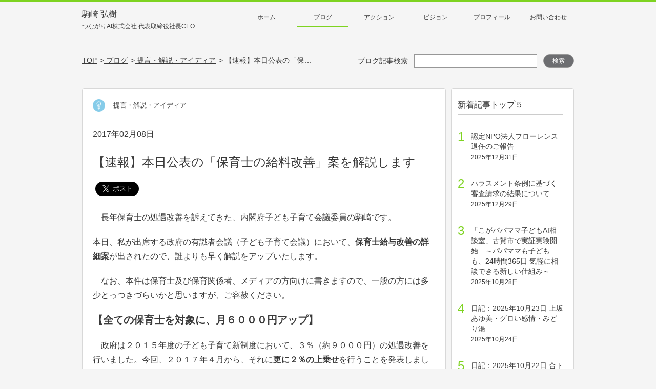

--- FILE ---
content_type: text/html; charset=UTF-8
request_url: https://www.komazaki.net/activity/2017/02/004899/
body_size: 15920
content:
<!DOCTYPE HTML>
<html lang="ja" prefix="og: http://ogp.me/ns#"><head>
	<meta charset="UTF-8">
	<title>【速報】本日公表の「保育士の給料改善」案を解説します | 親子の課題を解決する社会起業家│駒崎弘樹公式サイト</title>
	<meta name="viewport" content="width=device-width,initial-scale=1">
    <meta http-equiv="X-UA-Compatible" content="IE=edge">
    <script type="text/javascript" src="https://www.komazaki.net/wp-content/themes/komazaki/assets/vendors/ua-parser/ua-parser.min.js"></script>
	<script defer src="https://use.fontawesome.com/releases/v5.0.6/js/all.js"></script>
	<script type="text/javascript">
	var uaparser = new UAParser();
    var playTopVideo = true,
        contentWidth = 1040;
    var ua = uaparser.getResult();
    if(ua.os.name == "iOS" && parseInt(ua.os.version.split(".")[0]) < 10){
        playTopVideo = false;
    }else if(ua.os.name == "Android" && parseInt(ua.os.version.split(".")[0]) < 5){
        playTopVideo = false;
    }else if((ua.os.name == "Android" || ua.os.name == "iOS") && (ua.browser.name.lastIndexOf('Chrome', 0) === 0)){
        if(ua.browser.version.split(".")[0] < 53){
            playTopVideo = false;
        }
    }
    var isTablet = (ua.device.type == "tablet") ? true : false;
    function updateViewport(){
        var viewportContent;
        if(!isTablet){
            return
        }
        var w = window.outerWidth;
        if(w < contentWidth){
            viewportContent = "width="+contentWidth;
        }else{
            viewportContent = "width=device-width,initial-scale=1";
        }
        document.querySelector("meta[name='viewport']").setAttribute("content", viewportContent);
    }
    if(isTablet){
        //イベントハンドラ登録
        window.addEventListener("resize", updateViewport, false);
        window.addEventListener("orientationchange", updateViewport, false);
        //初回イベント強制発動
        var ev = document.createEvent("UIEvent");
        ev.initEvent("resize", true, true)
        window.dispatchEvent(ev);
    }

    </script>
    <!-- Google Tag Manager -->
    <!-- UA -->
    <script>(function(w,d,s,l,i){w[l]=w[l]||[];w[l].push({'gtm.start':
    new Date().getTime(),event:'gtm.js'});var f=d.getElementsByTagName(s)[0],
    j=d.createElement(s),dl=l!='dataLayer'?'&l='+l:'';j.async=true;j.src=
    'https://www.googletagmanager.com/gtm.js?id='+i+dl;f.parentNode.insertBefore(j,f);
    })(window,document,'script','dataLayer','GTM-PBFKPV');</script>

    <script>(function(w,d,s,l,i){w[l]=w[l]||[];w[l].push({'gtm.start':
    new Date().getTime(),event:'gtm.js'});var f=d.getElementsByTagName(s)[0],
    j=d.createElement(s),dl=l!='dataLayer'?'&l='+l:'';j.async=true;j.src=
    'https://www.googletagmanager.com/gtm.js?id='+i+dl;f.parentNode.insertBefore(j,f);
    })(window,document,'script','dataLayer','GTM-WVZLD5V');</script>
    <!-- End Google Tag Manager -->

    <link rel="apple-touch-icon" sizes="57x57" href="https://www.komazaki.net/wp-content/themes/komazaki/assets/favico/apple-icon-57x57.png">
    <link rel="apple-touch-icon" sizes="60x60" href="https://www.komazaki.net/wp-content/themes/komazaki/assets/favico/apple-icon-60x60.png">
    <link rel="apple-touch-icon" sizes="72x72" href="https://www.komazaki.net/wp-content/themes/komazaki/assets/favico/apple-icon-72x72.png">
    <link rel="apple-touch-icon" sizes="76x76" href="https://www.komazaki.net/wp-content/themes/komazaki/assets/favico/apple-icon-76x76.png">
    <link rel="apple-touch-icon" sizes="114x114" href="https://www.komazaki.net/wp-content/themes/komazaki/assets/favico/apple-icon-114x114.png">
    <link rel="apple-touch-icon" sizes="120x120" href="https://www.komazaki.net/wp-content/themes/komazaki/assets/favico/apple-icon-120x120.png">
    <link rel="apple-touch-icon" sizes="144x144" href="https://www.komazaki.net/wp-content/themes/komazaki/assets/favico/apple-icon-144x144.png">
    <link rel="apple-touch-icon" sizes="152x152" href="https://www.komazaki.net/wp-content/themes/komazaki/assets/favico/apple-icon-152x152.png">
    <link rel="apple-touch-icon" sizes="180x180" href="https://www.komazaki.net/wp-content/themes/komazaki/assets/favico/apple-icon-180x180.png">
    <link rel="icon" type="image/png" sizes="192x192"  href="https://www.komazaki.net/wp-content/themes/komazaki/assets/favico/android-icon-192x192.png">
    <link rel="icon" type="image/png" sizes="32x32" href="https://www.komazaki.net/wp-content/themes/komazaki/assets/favico/favicon-32x32.png">
    <link rel="icon" type="image/png" sizes="96x96" href="https://www.komazaki.net/wp-content/themes/komazaki/assets/favico/favicon-96x96.png">
    <link rel="icon" type="image/png" sizes="16x16" href="https://www.komazaki.net/wp-content/themes/komazaki/assets/favico/favicon-16x16.png">
    <meta name="msapplication-TileColor" content="#ffffff">
    <meta name="msapplication-TileImage" content="https://www.komazaki.net/wp-content/themes/komazaki/assets/favico/ms-icon-144x144.png">
    <meta name="theme-color" content="#ffffff">
<meta name='robots' content='max-image-preview:large' />
	<style>img:is([sizes="auto" i], [sizes^="auto," i]) { contain-intrinsic-size: 3000px 1500px }</style>
	<meta name="keywords" content="" />
<meta name="description" content="　長年保育士の処遇改善を訴えてきた、内閣府子ども子育て会議委員の駒崎です。 本日、私が出席する政府の有識者会議（子ども子育て会議）において、保育士給与改善の詳細案が出されたので、誰よりも早く解説をアップいたします。 　な [&hellip;]" />
<meta name="robots" content="index" />
<meta property="og:title" content="【速報】本日公表の「保育士の給料改善」案を解説します" />
<meta property="og:type" content="article" />
<meta property="og:description" content="　長年保育士の処遇改善を訴えてきた、内閣府子ども子育て会議委員の駒崎です。 本日、私が出席する政府の有識者会議（子ども子育て会議）において、保育士給与改善の詳細案が出されたので、誰よりも早く解説をアップいたします。 　な [&amp;hellip;]" />
<meta property="og:url" content="https://www.komazaki.net/activity/2017/02/004899/" />
<meta property="og:image" content="https://komazaki-exmedia.s3-ap-northeast-1.amazonaws.com/activity/assets_c/2017/02/%E3%82%B9%E3%82%AF%E3%83%AA%E3%83%BC%E3%83%B3%E3%82%B7%E3%83%A7%E3%83%83%E3%83%88%202017-02-08%2014.57.56-thumb-600xauto-2229.png" />
<meta property="og:locale" content="ja_JP" />
<meta property="og:site_name" content="親子の課題を解決する社会起業家│駒崎弘樹公式サイト" />
<link href="https://plus.google.com/" rel="publisher" />
<script type="text/javascript">
/* <![CDATA[ */
window._wpemojiSettings = {"baseUrl":"https:\/\/s.w.org\/images\/core\/emoji\/16.0.1\/72x72\/","ext":".png","svgUrl":"https:\/\/s.w.org\/images\/core\/emoji\/16.0.1\/svg\/","svgExt":".svg","source":{"concatemoji":"https:\/\/www.komazaki.net\/wp-includes\/js\/wp-emoji-release.min.js?ver=6.8.3"}};
/*! This file is auto-generated */
!function(s,n){var o,i,e;function c(e){try{var t={supportTests:e,timestamp:(new Date).valueOf()};sessionStorage.setItem(o,JSON.stringify(t))}catch(e){}}function p(e,t,n){e.clearRect(0,0,e.canvas.width,e.canvas.height),e.fillText(t,0,0);var t=new Uint32Array(e.getImageData(0,0,e.canvas.width,e.canvas.height).data),a=(e.clearRect(0,0,e.canvas.width,e.canvas.height),e.fillText(n,0,0),new Uint32Array(e.getImageData(0,0,e.canvas.width,e.canvas.height).data));return t.every(function(e,t){return e===a[t]})}function u(e,t){e.clearRect(0,0,e.canvas.width,e.canvas.height),e.fillText(t,0,0);for(var n=e.getImageData(16,16,1,1),a=0;a<n.data.length;a++)if(0!==n.data[a])return!1;return!0}function f(e,t,n,a){switch(t){case"flag":return n(e,"\ud83c\udff3\ufe0f\u200d\u26a7\ufe0f","\ud83c\udff3\ufe0f\u200b\u26a7\ufe0f")?!1:!n(e,"\ud83c\udde8\ud83c\uddf6","\ud83c\udde8\u200b\ud83c\uddf6")&&!n(e,"\ud83c\udff4\udb40\udc67\udb40\udc62\udb40\udc65\udb40\udc6e\udb40\udc67\udb40\udc7f","\ud83c\udff4\u200b\udb40\udc67\u200b\udb40\udc62\u200b\udb40\udc65\u200b\udb40\udc6e\u200b\udb40\udc67\u200b\udb40\udc7f");case"emoji":return!a(e,"\ud83e\udedf")}return!1}function g(e,t,n,a){var r="undefined"!=typeof WorkerGlobalScope&&self instanceof WorkerGlobalScope?new OffscreenCanvas(300,150):s.createElement("canvas"),o=r.getContext("2d",{willReadFrequently:!0}),i=(o.textBaseline="top",o.font="600 32px Arial",{});return e.forEach(function(e){i[e]=t(o,e,n,a)}),i}function t(e){var t=s.createElement("script");t.src=e,t.defer=!0,s.head.appendChild(t)}"undefined"!=typeof Promise&&(o="wpEmojiSettingsSupports",i=["flag","emoji"],n.supports={everything:!0,everythingExceptFlag:!0},e=new Promise(function(e){s.addEventListener("DOMContentLoaded",e,{once:!0})}),new Promise(function(t){var n=function(){try{var e=JSON.parse(sessionStorage.getItem(o));if("object"==typeof e&&"number"==typeof e.timestamp&&(new Date).valueOf()<e.timestamp+604800&&"object"==typeof e.supportTests)return e.supportTests}catch(e){}return null}();if(!n){if("undefined"!=typeof Worker&&"undefined"!=typeof OffscreenCanvas&&"undefined"!=typeof URL&&URL.createObjectURL&&"undefined"!=typeof Blob)try{var e="postMessage("+g.toString()+"("+[JSON.stringify(i),f.toString(),p.toString(),u.toString()].join(",")+"));",a=new Blob([e],{type:"text/javascript"}),r=new Worker(URL.createObjectURL(a),{name:"wpTestEmojiSupports"});return void(r.onmessage=function(e){c(n=e.data),r.terminate(),t(n)})}catch(e){}c(n=g(i,f,p,u))}t(n)}).then(function(e){for(var t in e)n.supports[t]=e[t],n.supports.everything=n.supports.everything&&n.supports[t],"flag"!==t&&(n.supports.everythingExceptFlag=n.supports.everythingExceptFlag&&n.supports[t]);n.supports.everythingExceptFlag=n.supports.everythingExceptFlag&&!n.supports.flag,n.DOMReady=!1,n.readyCallback=function(){n.DOMReady=!0}}).then(function(){return e}).then(function(){var e;n.supports.everything||(n.readyCallback(),(e=n.source||{}).concatemoji?t(e.concatemoji):e.wpemoji&&e.twemoji&&(t(e.twemoji),t(e.wpemoji)))}))}((window,document),window._wpemojiSettings);
/* ]]> */
</script>
<style id='wp-emoji-styles-inline-css' type='text/css'>

	img.wp-smiley, img.emoji {
		display: inline !important;
		border: none !important;
		box-shadow: none !important;
		height: 1em !important;
		width: 1em !important;
		margin: 0 0.07em !important;
		vertical-align: -0.1em !important;
		background: none !important;
		padding: 0 !important;
	}
</style>
<link rel='stylesheet' id='wp-block-library-css' href='https://www.komazaki.net/wp-includes/css/dist/block-library/style.min.css?ver=6.8.3' type='text/css' media='all' />
<style id='classic-theme-styles-inline-css' type='text/css'>
/*! This file is auto-generated */
.wp-block-button__link{color:#fff;background-color:#32373c;border-radius:9999px;box-shadow:none;text-decoration:none;padding:calc(.667em + 2px) calc(1.333em + 2px);font-size:1.125em}.wp-block-file__button{background:#32373c;color:#fff;text-decoration:none}
</style>
<style id='global-styles-inline-css' type='text/css'>
:root{--wp--preset--aspect-ratio--square: 1;--wp--preset--aspect-ratio--4-3: 4/3;--wp--preset--aspect-ratio--3-4: 3/4;--wp--preset--aspect-ratio--3-2: 3/2;--wp--preset--aspect-ratio--2-3: 2/3;--wp--preset--aspect-ratio--16-9: 16/9;--wp--preset--aspect-ratio--9-16: 9/16;--wp--preset--color--black: #000000;--wp--preset--color--cyan-bluish-gray: #abb8c3;--wp--preset--color--white: #ffffff;--wp--preset--color--pale-pink: #f78da7;--wp--preset--color--vivid-red: #cf2e2e;--wp--preset--color--luminous-vivid-orange: #ff6900;--wp--preset--color--luminous-vivid-amber: #fcb900;--wp--preset--color--light-green-cyan: #7bdcb5;--wp--preset--color--vivid-green-cyan: #00d084;--wp--preset--color--pale-cyan-blue: #8ed1fc;--wp--preset--color--vivid-cyan-blue: #0693e3;--wp--preset--color--vivid-purple: #9b51e0;--wp--preset--gradient--vivid-cyan-blue-to-vivid-purple: linear-gradient(135deg,rgba(6,147,227,1) 0%,rgb(155,81,224) 100%);--wp--preset--gradient--light-green-cyan-to-vivid-green-cyan: linear-gradient(135deg,rgb(122,220,180) 0%,rgb(0,208,130) 100%);--wp--preset--gradient--luminous-vivid-amber-to-luminous-vivid-orange: linear-gradient(135deg,rgba(252,185,0,1) 0%,rgba(255,105,0,1) 100%);--wp--preset--gradient--luminous-vivid-orange-to-vivid-red: linear-gradient(135deg,rgba(255,105,0,1) 0%,rgb(207,46,46) 100%);--wp--preset--gradient--very-light-gray-to-cyan-bluish-gray: linear-gradient(135deg,rgb(238,238,238) 0%,rgb(169,184,195) 100%);--wp--preset--gradient--cool-to-warm-spectrum: linear-gradient(135deg,rgb(74,234,220) 0%,rgb(151,120,209) 20%,rgb(207,42,186) 40%,rgb(238,44,130) 60%,rgb(251,105,98) 80%,rgb(254,248,76) 100%);--wp--preset--gradient--blush-light-purple: linear-gradient(135deg,rgb(255,206,236) 0%,rgb(152,150,240) 100%);--wp--preset--gradient--blush-bordeaux: linear-gradient(135deg,rgb(254,205,165) 0%,rgb(254,45,45) 50%,rgb(107,0,62) 100%);--wp--preset--gradient--luminous-dusk: linear-gradient(135deg,rgb(255,203,112) 0%,rgb(199,81,192) 50%,rgb(65,88,208) 100%);--wp--preset--gradient--pale-ocean: linear-gradient(135deg,rgb(255,245,203) 0%,rgb(182,227,212) 50%,rgb(51,167,181) 100%);--wp--preset--gradient--electric-grass: linear-gradient(135deg,rgb(202,248,128) 0%,rgb(113,206,126) 100%);--wp--preset--gradient--midnight: linear-gradient(135deg,rgb(2,3,129) 0%,rgb(40,116,252) 100%);--wp--preset--font-size--small: 13px;--wp--preset--font-size--medium: 20px;--wp--preset--font-size--large: 36px;--wp--preset--font-size--x-large: 42px;--wp--preset--spacing--20: 0.44rem;--wp--preset--spacing--30: 0.67rem;--wp--preset--spacing--40: 1rem;--wp--preset--spacing--50: 1.5rem;--wp--preset--spacing--60: 2.25rem;--wp--preset--spacing--70: 3.38rem;--wp--preset--spacing--80: 5.06rem;--wp--preset--shadow--natural: 6px 6px 9px rgba(0, 0, 0, 0.2);--wp--preset--shadow--deep: 12px 12px 50px rgba(0, 0, 0, 0.4);--wp--preset--shadow--sharp: 6px 6px 0px rgba(0, 0, 0, 0.2);--wp--preset--shadow--outlined: 6px 6px 0px -3px rgba(255, 255, 255, 1), 6px 6px rgba(0, 0, 0, 1);--wp--preset--shadow--crisp: 6px 6px 0px rgba(0, 0, 0, 1);}:where(.is-layout-flex){gap: 0.5em;}:where(.is-layout-grid){gap: 0.5em;}body .is-layout-flex{display: flex;}.is-layout-flex{flex-wrap: wrap;align-items: center;}.is-layout-flex > :is(*, div){margin: 0;}body .is-layout-grid{display: grid;}.is-layout-grid > :is(*, div){margin: 0;}:where(.wp-block-columns.is-layout-flex){gap: 2em;}:where(.wp-block-columns.is-layout-grid){gap: 2em;}:where(.wp-block-post-template.is-layout-flex){gap: 1.25em;}:where(.wp-block-post-template.is-layout-grid){gap: 1.25em;}.has-black-color{color: var(--wp--preset--color--black) !important;}.has-cyan-bluish-gray-color{color: var(--wp--preset--color--cyan-bluish-gray) !important;}.has-white-color{color: var(--wp--preset--color--white) !important;}.has-pale-pink-color{color: var(--wp--preset--color--pale-pink) !important;}.has-vivid-red-color{color: var(--wp--preset--color--vivid-red) !important;}.has-luminous-vivid-orange-color{color: var(--wp--preset--color--luminous-vivid-orange) !important;}.has-luminous-vivid-amber-color{color: var(--wp--preset--color--luminous-vivid-amber) !important;}.has-light-green-cyan-color{color: var(--wp--preset--color--light-green-cyan) !important;}.has-vivid-green-cyan-color{color: var(--wp--preset--color--vivid-green-cyan) !important;}.has-pale-cyan-blue-color{color: var(--wp--preset--color--pale-cyan-blue) !important;}.has-vivid-cyan-blue-color{color: var(--wp--preset--color--vivid-cyan-blue) !important;}.has-vivid-purple-color{color: var(--wp--preset--color--vivid-purple) !important;}.has-black-background-color{background-color: var(--wp--preset--color--black) !important;}.has-cyan-bluish-gray-background-color{background-color: var(--wp--preset--color--cyan-bluish-gray) !important;}.has-white-background-color{background-color: var(--wp--preset--color--white) !important;}.has-pale-pink-background-color{background-color: var(--wp--preset--color--pale-pink) !important;}.has-vivid-red-background-color{background-color: var(--wp--preset--color--vivid-red) !important;}.has-luminous-vivid-orange-background-color{background-color: var(--wp--preset--color--luminous-vivid-orange) !important;}.has-luminous-vivid-amber-background-color{background-color: var(--wp--preset--color--luminous-vivid-amber) !important;}.has-light-green-cyan-background-color{background-color: var(--wp--preset--color--light-green-cyan) !important;}.has-vivid-green-cyan-background-color{background-color: var(--wp--preset--color--vivid-green-cyan) !important;}.has-pale-cyan-blue-background-color{background-color: var(--wp--preset--color--pale-cyan-blue) !important;}.has-vivid-cyan-blue-background-color{background-color: var(--wp--preset--color--vivid-cyan-blue) !important;}.has-vivid-purple-background-color{background-color: var(--wp--preset--color--vivid-purple) !important;}.has-black-border-color{border-color: var(--wp--preset--color--black) !important;}.has-cyan-bluish-gray-border-color{border-color: var(--wp--preset--color--cyan-bluish-gray) !important;}.has-white-border-color{border-color: var(--wp--preset--color--white) !important;}.has-pale-pink-border-color{border-color: var(--wp--preset--color--pale-pink) !important;}.has-vivid-red-border-color{border-color: var(--wp--preset--color--vivid-red) !important;}.has-luminous-vivid-orange-border-color{border-color: var(--wp--preset--color--luminous-vivid-orange) !important;}.has-luminous-vivid-amber-border-color{border-color: var(--wp--preset--color--luminous-vivid-amber) !important;}.has-light-green-cyan-border-color{border-color: var(--wp--preset--color--light-green-cyan) !important;}.has-vivid-green-cyan-border-color{border-color: var(--wp--preset--color--vivid-green-cyan) !important;}.has-pale-cyan-blue-border-color{border-color: var(--wp--preset--color--pale-cyan-blue) !important;}.has-vivid-cyan-blue-border-color{border-color: var(--wp--preset--color--vivid-cyan-blue) !important;}.has-vivid-purple-border-color{border-color: var(--wp--preset--color--vivid-purple) !important;}.has-vivid-cyan-blue-to-vivid-purple-gradient-background{background: var(--wp--preset--gradient--vivid-cyan-blue-to-vivid-purple) !important;}.has-light-green-cyan-to-vivid-green-cyan-gradient-background{background: var(--wp--preset--gradient--light-green-cyan-to-vivid-green-cyan) !important;}.has-luminous-vivid-amber-to-luminous-vivid-orange-gradient-background{background: var(--wp--preset--gradient--luminous-vivid-amber-to-luminous-vivid-orange) !important;}.has-luminous-vivid-orange-to-vivid-red-gradient-background{background: var(--wp--preset--gradient--luminous-vivid-orange-to-vivid-red) !important;}.has-very-light-gray-to-cyan-bluish-gray-gradient-background{background: var(--wp--preset--gradient--very-light-gray-to-cyan-bluish-gray) !important;}.has-cool-to-warm-spectrum-gradient-background{background: var(--wp--preset--gradient--cool-to-warm-spectrum) !important;}.has-blush-light-purple-gradient-background{background: var(--wp--preset--gradient--blush-light-purple) !important;}.has-blush-bordeaux-gradient-background{background: var(--wp--preset--gradient--blush-bordeaux) !important;}.has-luminous-dusk-gradient-background{background: var(--wp--preset--gradient--luminous-dusk) !important;}.has-pale-ocean-gradient-background{background: var(--wp--preset--gradient--pale-ocean) !important;}.has-electric-grass-gradient-background{background: var(--wp--preset--gradient--electric-grass) !important;}.has-midnight-gradient-background{background: var(--wp--preset--gradient--midnight) !important;}.has-small-font-size{font-size: var(--wp--preset--font-size--small) !important;}.has-medium-font-size{font-size: var(--wp--preset--font-size--medium) !important;}.has-large-font-size{font-size: var(--wp--preset--font-size--large) !important;}.has-x-large-font-size{font-size: var(--wp--preset--font-size--x-large) !important;}
:where(.wp-block-post-template.is-layout-flex){gap: 1.25em;}:where(.wp-block-post-template.is-layout-grid){gap: 1.25em;}
:where(.wp-block-columns.is-layout-flex){gap: 2em;}:where(.wp-block-columns.is-layout-grid){gap: 2em;}
:root :where(.wp-block-pullquote){font-size: 1.5em;line-height: 1.6;}
</style>
<link rel='stylesheet' id='ez-toc-css' href='https://www.komazaki.net/wp-content/plugins/easy-table-of-contents/assets/css/screen.min.css?ver=2.0.80' type='text/css' media='all' />
<style id='ez-toc-inline-css' type='text/css'>
div#ez-toc-container .ez-toc-title {font-size: 120%;}div#ez-toc-container .ez-toc-title {font-weight: 500;}div#ez-toc-container ul li , div#ez-toc-container ul li a {font-size: 95%;}div#ez-toc-container ul li , div#ez-toc-container ul li a {font-weight: 500;}div#ez-toc-container nav ul ul li {font-size: 90%;}.ez-toc-box-title {font-weight: bold; margin-bottom: 10px; text-align: center; text-transform: uppercase; letter-spacing: 1px; color: #666; padding-bottom: 5px;position:absolute;top:-4%;left:5%;background-color: inherit;transition: top 0.3s ease;}.ez-toc-box-title.toc-closed {top:-25%;}
.ez-toc-container-direction {direction: ltr;}.ez-toc-counter ul{counter-reset: item ;}.ez-toc-counter nav ul li a::before {content: counters(item, '.', decimal) '. ';display: inline-block;counter-increment: item;flex-grow: 0;flex-shrink: 0;margin-right: .2em; float: left; }.ez-toc-widget-direction {direction: ltr;}.ez-toc-widget-container ul{counter-reset: item ;}.ez-toc-widget-container nav ul li a::before {content: counters(item, '.', decimal) '. ';display: inline-block;counter-increment: item;flex-grow: 0;flex-shrink: 0;margin-right: .2em; float: left; }
</style>
<link rel='stylesheet' id='site-css-css' href='https://www.komazaki.net/wp-content/themes/komazaki/style.css?ver=20250515054511' type='text/css' media='all' />
<script type="text/javascript" src="https://www.komazaki.net/wp-includes/js/jquery/jquery.min.js?ver=3.7.1" id="jquery-core-js"></script>
<script type="text/javascript" src="https://www.komazaki.net/wp-includes/js/jquery/jquery-migrate.min.js?ver=3.4.1" id="jquery-migrate-js"></script>
<link rel="https://api.w.org/" href="https://www.komazaki.net/wp-json/" /><link rel="alternate" title="JSON" type="application/json" href="https://www.komazaki.net/wp-json/wp/v2/posts/5881" /><link rel="EditURI" type="application/rsd+xml" title="RSD" href="https://www.komazaki.net/xmlrpc.php?rsd" />
<meta name="generator" content="WordPress 6.8.3" />
<link rel="canonical" href="https://www.komazaki.net/activity/2017/02/004899/" />
<link rel='shortlink' href='https://www.komazaki.net/?p=5881' />
<link rel="alternate" title="oEmbed (JSON)" type="application/json+oembed" href="https://www.komazaki.net/wp-json/oembed/1.0/embed?url=https%3A%2F%2Fwww.komazaki.net%2Factivity%2F2017%2F02%2F004899%2F" />
<link rel="alternate" title="oEmbed (XML)" type="text/xml+oembed" href="https://www.komazaki.net/wp-json/oembed/1.0/embed?url=https%3A%2F%2Fwww.komazaki.net%2Factivity%2F2017%2F02%2F004899%2F&#038;format=xml" />
	<style type="text/css" id="xeory_extension-header-css">
	
	
	</style>
	
</head>

<body class="wp-singular post-template-default single single-post postid-5881 single-format-standard wp-theme-xeory_extension wp-child-theme-komazaki  default" itemschope="itemscope" itemtype="http://schema.org/WebPage">

<!-- Google Tag Manager (noscript) -->
<!-- UA -->
<noscript><iframe src="https://www.googletagmanager.com/ns.html?id=GTM-PBFKPV"
height="0" width="0" style="display:none;visibility:hidden"></iframe></noscript>

<noscript><iframe src="https://www.googletagmanager.com/ns.html?id=GTM-WVZLD5V"
height="0" width="0" style="display:none;visibility:hidden"></iframe></noscript>
<!-- End Google Tag Manager (noscript) -->

  <div id="fb-root"></div>
<script>(function(d, s, id) {
  var js, fjs = d.getElementsByTagName(s)[0];
  if (d.getElementById(id)) return;
  js = d.createElement(s); js.id = id;
  js.src = "//connect.facebook.net/ja_JP/sdk.js#xfbml=1&version=v2.8&appId=";
  fjs.parentNode.insertBefore(js, fjs);
}(document, 'script', 'facebook-jssdk'));</script>
<div class="wrapper">
<div id="headerWrap" class="kv__wrap  kv__blog kv__article">
    <header>
        <div class="header__block inner">
                        <p class="header__title">
                            <a href="/">駒崎 弘樹<br><span class="header__title--small">つながりAI株式会社 代表取締役社長CEO</span></a>
                        </p>
                        <nav class="gnav">
                <div class="gnav__inner--pc">
                    <ul class="main-menu"><li><a href="/">ホーム</a></li>
<li class="activity"><a class='active' href="/activity/">ブログ</a></li>
<li class="action"><a href="/action/">アクション</a></li>
<li class="vision"><a href="/vision/">ビジョン</a></li>
<li class="profile"><a href="/profile/">プロフィール</a></li>
<li><a target="_blank" href="https://docs.google.com/forms/d/e/1FAIpQLSdrCC5q_ZhyFBa97aduSV9UNYP7QpdPI-SPVBvsiXybU-_IHA/viewform">お問い合わせ</a></li>
</ul>                </div>
                <div class="gnav__btn">
                    <p class="sp">メニュー</p>
                </div>
                <div class="sp gnav__inner--sp main-menu__box">
                    <p class="gnav__heading">駒崎 弘樹<br><span class="gnav__heading--small">AIで社会課題を解決する</span></p>
                    <div class="gnav__innerBtn top">
                        <a href="/"><p>トップページ</p></a>
                    </div>
                    <div class="gnav__innerBox">
                        <form method="get" action="/" class="search__box">
                            <input type="text" name="s" class="search__input" value="">
                            <button type="submit" class="search__submitBtn"><img src="https://www.komazaki.net/wp-content/themes/komazaki/assets/images/common/icon_menu_search.png"></button>
                        </form>
                        <ul class="main-menu--sp">
                            <li class="blog"><a href="/activity/">ブログ</a></li>
                            <li class="profile"><a href="/profile/">プロフィール</a></li>
                            <li class="vision"><a href="/vision/">ビジョン</a></li>
                            <li class="action"><a href="/action/">アクション</a></li>
                            <li class="privacy"><a href="/privacy/">プライバシーポリシー</a></li>
                            <li class="about"><a href="/about/">サイトについて</a></li>
                            <li class="contact"><a href="https://docs.google.com/forms/d/e/1FAIpQLSdrCC5q_ZhyFBa97aduSV9UNYP7QpdPI-SPVBvsiXybU-_IHA/viewform" target="_blank">お問い合わせ</a></li>
                        </ul>
                    </div>
                    <div class="main-menu__closeBtn">
                        <p>メニューを閉じる</p>
                    </div>
                </div>
            </nav>
        </div>
    </header>

    <!-- Main Visual & Breadcrumbs -->
    <div class="kv__block">
        
        
        
        
                <div class="inner navigation__box">
            <ul class="breadclub__box"><li itemscope="itemscope" itemtype="http://data-vocabulary.org/Breadcrumb"><a href="/" itemprop="url"><span itemprop="title">TOP</span></a></li><li itemscope="itemscope" itemtype="http://data-vocabulary.org/Breadcrumb"><a href="/activity/" itemprop="url"><span itemprop="title">&nbsp;ブログ</span></a></li><li itemscope="itemscope" itemtype="http://data-vocabulary.org/Breadcrumb"><a href="/activity/category/proposal/" itemprop="url"><span itemprop="title">&nbsp;提言・解説・アイディア</span></a></li><li>&nbsp;【速報】本日公表の「保育士の給料改善」案を解説します</li></ul>                        <form method="get" action="/" class="search__box">
                <label for="keywords-search">ブログ記事検索</label>
                <input id="keywords-search" type="text" name="s" class="search__input" value="">
                <button type="submit" class="search__submitBtn">検索</button>
            </form>
            		</div>
            </div>
    <!-- END Main Visual -->
</div>

<script> var is_front = false; </script>


<main class="article__contentsWrap">
<div class="inner">
	<div class="article__col--main" itemprop="mainContentOfPage" itemscope="itemscope" itemtype="http://schema.org/Blog">
                    
        		<!-- 記事本文 -->
				<article class="box blog__content" id="post-5881" itemscope="itemscope" itemtype="http://schema.org/BlogPosting">
			<div class="article__catBox">
				<span class="sp blog-title">駒崎 弘樹 公式ブログ</span>
				<span class="cat-base proposal">
                    提言・解説・アイディア                </span>
			</div>
			<time itemprop="datePublished" datetime="2017-02-08T02:53:42+09:00">2017年02月08日</time>
			<h1 class="article__title">【速報】本日公表の「保育士の給料改善」案を解説します</h1>
			<div class="article__shareBtn">
                				<!-- facebook -->
				<div class="fb-like" data-href="https://www.komazaki.net/activity/2017/02/004899/" data-layout="button_count" data-action="like" data-size="large" data-show-faces="true" data-share="true"></div>

				<!-- twitter -->
				<a href="https://twitter.com/share" class="twitter-share-button" data-size="large">Tweet</a><script>!function(d,s,id){var js,fjs=d.getElementsByTagName(s)[0],p=/^http:/.test(d.location)?'http':'https';if(!d.getElementById(id)){js=d.createElement(s);js.id=id;js.src=p+'://platform.twitter.com/widgets.js';fjs.parentNode.insertBefore(js,fjs);}}(document, 'script', 'twitter-wjs');</script>

				<!-- hatena -->
				<a href="http://b.hatena.ne.jp/entry/" class="hatena-bookmark-button" data-hatena-bookmark-layout="touch" data-hatena-bookmark-width="60" data-hatena-bookmark-height="28" title="このエントリーをはてなブックマークに追加"><img src="https://b.st-hatena.com/images/entry-button/button-only@2x.png" alt="このエントリーをはてなブックマークに追加" width="20" height="20" style="border: none;" /></a><script type="text/javascript" src="https://b.st-hatena.com/js/bookmark_button.js" charset="utf-8" async="async"></script>

				<!-- pocket -->
				<!--<a data-pocket-label="pocket" data-pocket-count="none" class="pocket-btn" data-lang="en"></a>-->
<!--<script type="text/javascript">!function(d,i){if(!d.getElementById(i)){var j=d.createElement("script");j.id=i;j.src="https://widgets.getpocket.com/v1/j/btn.js?v=1";var w=d.getElementById(i);d.body.appendChild(j);}}(document,"pocket-btn-js");</script>-->
			</div>
			<div class="article__contents" itemprop="text">
                <div></div>
<div>　長年保育士の処遇改善を訴えてきた、内閣府子ども子育て会議委員の駒崎です。</div>
<div>本日、私が出席する政府の有識者会議（子ども子育て会議）において、<b>保育士給与改善の詳細案</b>が出されたので、誰よりも早く解説をアップいたします。</div>
<div></div>
<div>　なお、本件は保育士及び保育関係者、メディアの方向けに書きますので、一般の方には多少とっつきづらいかと思いますが、ご容赦ください。</div>
<div></div>
<div></div>
<div><b><font style="font-size: 1.25em;">【全ての保育士を対象に、月６０００円アップ】</font></b></div>
<div></div>
<div>　政府は２０１５年度の子ども子育て新制度において、３％（約９０００円）の処遇改善を行いました。今回、２０１７年４月から、それに<b>更に２％の上乗せ</b>を行うことを発表しました。</div>
<div></div>
<div></div>
<a rel="lightbox" href="https://komazaki-exmedia.s3-ap-northeast-1.amazonaws.com/activity/%E3%82%B9%E3%82%AF%E3%83%AA%E3%83%BC%E3%83%B3%E3%82%B7%E3%83%A7%E3%83%83%E3%83%88%202017-02-08%2012.38.00.png"><img fetchpriority="high" decoding="async" alt="スクリーンショット 2017-02-08 12.38.00.png" src="https://komazaki-exmedia.s3-ap-northeast-1.amazonaws.com/activity/assets_c/2017/02/%E3%82%B9%E3%82%AF%E3%83%AA%E3%83%BC%E3%83%B3%E3%82%B7%E3%83%A7%E3%83%83%E3%83%88%202017-02-08%2012.38.00-thumb-600xauto-2227.png" width="600" height="416" class="mt-image-center" style="text-align: center; display: block; margin: 0 auto 20px;" /></a>
<div></div>
<div><b><font style="font-size: 1.25em;"><br /></font></b></div>
<div><b><font style="font-size: 1.25em;">【副主任保育士と専門リーダーを新設し、４万円アップ】</font></b></div>
<div></div>
<div><a rel="lightbox" href="https://komazaki-exmedia.s3-ap-northeast-1.amazonaws.com/activity/%E3%82%B9%E3%82%AF%E3%83%AA%E3%83%BC%E3%83%B3%E3%82%B7%E3%83%A7%E3%83%83%E3%83%88%202017-02-08%2014.57.56.png"><img decoding="async" alt="スクリーンショット 2017-02-08 14.57.56.png" src="https://komazaki-exmedia.s3-ap-northeast-1.amazonaws.com/activity/assets_c/2017/02/%E3%82%B9%E3%82%AF%E3%83%AA%E3%83%BC%E3%83%B3%E3%82%B7%E3%83%A7%E3%83%83%E3%83%88%202017-02-08%2014.57.56-thumb-600xauto-2229.png" width="600" height="426" class="mt-image-center" style="text-align: center; display: block; margin: 0 auto 20px;" /></a></div>
<div></div>
<div>　保育士の平均勤続年数８年ということで、中堅の手前くらいでどんどん辞めていってしまう状況でした。</div>
<div></div>
<div>　そこで、主任になる前の段階に<b>「副主任保育士」と「専門リーダー」職を新設し、この人たちを対象に月額４万円の処遇改善</b>を行います。</div>
<div></div>
<div>　要件としては、</div>
<div>　・経験年数が概ね７年以上</div>
<div>　・キャリアアップ研修のうち、４分野以上の研修を受講していること</div>
<div>　・（「なんとなくこの人」じゃなく）園が公式に発令を行う</div>
<div>　というものです</div>
<div></div>
<div>　そしたら、７年以上で研修を受けたら全員もらえるのか、というと、一園あたりの上限人数があって、「園長・主任保育士を覗く<b>保育士等全体の概ね３分の１</b>」となっています。定員９０人の園では５人程度というところです。</div>
<div></div>
<div>　小規模認可の場合、１２人定員だと園長を入れなければ、保育士４人配置ですので、約１人分となります。</div>
<div></div>
<div>　ただ、園の判断で、<b>園長を除く他の職員にも配分が可能</b>だそうです。先ほどの例だと、５人×４万円＝２０万円を毎月園はもらえるのですが、これを５人に配分しても良いし、７人に配分しても良いわけです。</div>
<div></div>
<div>　ただし、対象者の２分の１の保育士に対しては、４万円MAXまで引き上げてね、という状況があります。先ほどの例だと、５人の２分の１は２.５人で、端数は切り捨てなので２人は４万円アップさせてね、でも他の人たちは３万円アップで良いよ、ということになります。</div>
<div></div>
<div></div>
<div><b><font style="font-size: 1.25em;">【職務分野別リーダーを新設し、５０００円アップ】</font></b></div>
<div></div>
<div>　<b>経験３年以上の若手の一部に、５０００円アップ</b>です。これも先ほど同様、人数の上限があって、「園長・主任保育士等を除いた職員の概ね５分の１」ということです。定員９０人の保育園だと、約３人分です。</div>
<div></div>
<div></div>
<div><b><font style="font-size: 1.25em;">【東京都は更に２.１万円】</font></b></div>
<div></div>
<div>　１月に小池都知事は、都のキャリアアップ補助を<b>２.１万円上乗せ</b>を行うことを発表しました。</div>
<div></div>
<blockquote style="margin: 0 0 0 40px; border: none; padding: 0px;">
<div><i>「小池都知事の待機児童対策が神ってる件について」</i></div>
<div><a href="http://bylines.news.yahoo.co.jp/komazakihiroki/20170105-00066272/"><i>http://bylines.news.yahoo.co.jp/komazakihiroki/20170105-00066272/</i></a></div>
</blockquote>
<div>　</div>
<div>　これによって、東京都の保育士の平均給与は、<b>女性の平均賃金レベルに到達することが予測</b>されます。</div>
<div></div>
<div></div>
<div><b><font style="font-size: 1.25em;">【課題は地域格差】</font></b></div>
<div></div>
<div>　政府の、保育士に対する２％アップと中堅への４万円アップは、<b>十分な額ではありませんが、一定の評価ができる</b>ものだと言えるでしょう。</div>
<div></div>
<div>　また、<b>政府の処遇改善額を超える、都の２.１万円改善は、更に大きく評価できる</b>ものです。</div>
<div></div>
<div>　一方で、都が大きく処遇改善額を引き上げたことにより、<b>東京都の周辺自治体で働く保育士との格差</b>が広がります。船橋市で働く保育士は、川を一本渡れば給料が月２万増えるため、船橋市で働くよりも江戸川区で働くインセンティブが強くなります。</div>
<div></div>
<div>　そうなると、周辺自治体も処遇改善を行わなければ、周辺自治体から保育士がどんどん流出し、東京都にどんどん流入する可能性があります。<b>周辺自治体の首長は、都を批判するのではなく、足並みを揃えて上乗せの処遇改善を行っていくべき</b>でしょう。</div>
<div></div>
<div></div>
<div><b><font style="font-size: 1.25em;">【並行して保育園の働き方改革もすべき】</font></b></div>
<div></div>
<div>　今回の処遇改善で、<b>保育士不足の２つの理由、（１）給与が低い　（２）仕事がきつい　</b>の前者について、一定の効果をもたらすのではないかと思います。</div>
<div></div>
<div>　あとは、後者です。<b>保育園には（１）長時間労働（２）サービス残業（３）持ち帰り残業　という病気が蔓延</b>しています。中には「壁面装飾等の制作物は持ち帰りで材料も自腹でやってくれ」という<b>ブラック保育園</b>もあります。</div>
<div></div>
<div>　こうした<b>ブラック保育園を摘発していく</b>と共に、残業時間や離職率等の少ない保育園を<b>「全国ホワイト保育園大賞」等、表彰していき、働き方改革へのインセンティブをつけていく必要がある</b>でしょう。</div>
<div></div>
<div>
<div>　処遇改善と働き方改革。この両輪を、これからも機動的に回し続けていくことで、保育士不足を解消し、待機児童問題を解決していかねばなりません。</div>
<div></div>
<div>　審議会の会場からは以上です。</div>
<div></div>
</div>
			</div>
		</article>

		<!-- CTA -->
        
		<!-- シェアボタン -->
		<div class="article__shareBtn--bottom">
            			<!-- facebook -->
			<div class="fb-like" data-href="https://www.komazaki.net/activity/2017/02/004899/" data-layout="button_count" data-action="like" data-size="large" data-show-faces="true" data-share="true"></div>

			<!-- twitter -->
			<a href="https://twitter.com/share" class="twitter-share-button" data-size="large">Tweet</a><script>!function(d,s,id){var js,fjs=d.getElementsByTagName(s)[0],p=/^http:/.test(d.location)?'http':'https';if(!d.getElementById(id)){js=d.createElement(s);js.id=id;js.src=p+'://platform.twitter.com/widgets.js';fjs.parentNode.insertBefore(js,fjs);}}(document, 'script', 'twitter-wjs');</script>

			<!-- hatena -->
			<a href="http://b.hatena.ne.jp/entry/" class="hatena-bookmark-button" data-hatena-bookmark-layout="touch" data-hatena-bookmark-width="60" data-hatena-bookmark-height="28" title="このエントリーをはてなブックマークに追加"><img src="https://b.st-hatena.com/images/entry-button/button-only@2x.png" alt="このエントリーをはてなブックマークに追加" width="20" height="20" style="border: none;" /></a><script type="text/javascript" src="https://b.st-hatena.com/js/bookmark_button.js" charset="utf-8" async="async"></script>

			<!-- pocket -->
			<!--<a data-pocket-label="pocket" data-pocket-count="none" class="pocket-btn" data-lang="en"></a>-->
<!--<script type="text/javascript">!function(d,i){if(!d.getElementById(i)){var j=d.createElement("script");j.id=i;j.src="https://widgets.getpocket.com/v1/j/btn.js?v=1";var w=d.getElementById(i);d.body.appendChild(j);}}(document,"pocket-btn-js");</script>-->
		</div>

		<!-- ページャー -->
		<div class="article__pagerBox">
							<a href="https://www.komazaki.net/activity/2017/02/004900/" class="link__next" rel="next"><span class="pc">待機児童ではない。本当は「官製失業」なのだ</span><span class="sp">次の記事</a>						
			<a href="/activity/" class="link__home"><span class="pc">HOME</span><span class="sp">ブログトップへ</span></a>
							<a href="https://www.komazaki.net/activity/2017/02/004898/" class="link__prev" rel="prev"><span class="pc">恵方巻きの大量廃棄みたいなことは、全国で、毎日起きている</span><span class="sp">前の記事</a>						
		</div>

		<!-- 関連記事 -->
				<section class="related__articleBox pc">
			<h2>関連ブログ記事</h2>
			<div class="related__articleList">
				<div id="post-9180" class="article__block">
    <article>
    <a href="/activity/2019/01/post9180/">
                <p class="cat-base cat-proposal">提言・解説・アイディア</p>
        <time>2019年01月24日</time>
        <h3 class="article__title">参議院選出馬を打診頂きましたが、出馬しません</h3>
        <div class="article__imgBox" style="background-image:url('https://www.komazaki.net/wp-content/uploads/2019/01/50542990_2549184541821817_7248497287620460544_n-721x533.jpg');"></div>
                
    </a>
    </article>
</div><div id="post-5655" class="article__block">
    <article>
    <a href="/activity/2016/06/004802/">
                <p class="cat-base cat-proposal">提言・解説・アイディア</p>
        <time>2016年06月01日</time>
        <h3 class="article__title">海外で手術を受けるしか道がない、医療的ケア児のすずかちゃんにご寄…</h3>
        <div class="article__imgBox" style="background-image:url('https://komazaki-exmedia.s3-ap-northeast-1.amazonaws.com/activity/assets_c/2016/06/%E3%82%B9%E3%82%AF%E3%83%AA%E3%83%BC%E3%83%B3%E3%82%B7%E3%83%A7%E3%83%83%E3%83%88%202016-06-01%2009.10.19-thumb-600xauto-1733.png');"></div>
                
    </a>
    </article>
</div><div id="post-5641" class="article__block">
    <article>
    <a href="/activity/2016/03/004782/">
                <p class="cat-base cat-proposal">提言・解説・アイディア</p>
        <time>2016年03月21日</time>
        <h3 class="article__title">自民党が40年前に教師不足を解決した、ある方法</h3>
        <div class="article__imgBox" style="background-image:url('https://komazaki-exmedia.s3-ap-northeast-1.amazonaws.com/activity/assets_c/2016/03/%E3%82%B9%E3%82%AF%E3%83%AA%E3%83%BC%E3%83%B3%E3%82%B7%E3%83%A7%E3%83%83%E3%83%88%202016-03-21%2014.37.15-thumb-600xauto-1610.png');"></div>
                
    </a>
    </article>
</div><div id="post-5608" class="article__block">
    <article>
    <a href="/activity/2015/12/004744/">
                <p class="cat-base cat-proposal">提言・解説・アイディア</p>
        <time>2015年12月13日</time>
        <h3 class="article__title">ひとり親の児童扶養手当の増額があと一歩！な件について</h3>
        <div class="article__imgBox" style="background-image:url('https://komazaki-exmedia.s3-ap-northeast-1.amazonaws.com/activity/assets_c/2015/12/%E3%82%B9%E3%82%AF%E3%83%AA%E3%83%BC%E3%83%B3%E3%82%B7%E3%83%A7%E3%83%83%E3%83%88%202015-12-13%2013.00.23-thumb-600xauto-1485.png');"></div>
                
    </a>
    </article>
</div>			</div>
		</section>
			</div>

	<div class="article__col--side" role="complementary" itemscope="itemscope" itemtype="http://schema.org/WPSideBar">
    		
        <section class="box blog__side pc">
            <h2>新着記事トップ５</h2>
		    <ul class="side__articleList">
                            <li>
                    <a href="/activity/2025/12/post15859/">
                        <span class="list__order">1</span>
                        <div class="list__posts">
                            <h3 class="list__title">認定NPO法人フローレンス退任のご報告</h3>
                            <time>2025年12月31日</time>
                        </div>
                    </a>
                </li>
                            <li>
                    <a href="/activity/2025/12/post15856/">
                        <span class="list__order">2</span>
                        <div class="list__posts">
                            <h3 class="list__title">ハラスメント条例に基づく審査請求の結果について</h3>
                            <time>2025年12月29日</time>
                        </div>
                    </a>
                </li>
                            <li>
                    <a href="/activity/2025/10/post15825/">
                        <span class="list__order">3</span>
                        <div class="list__posts">
                            <h3 class="list__title">「こがパパママ子どもAI相談室」古賀市で実証実験開始　～パパママも子どもも、24時間365日 気軽に相談できる新しい仕組み～</h3>
                            <time>2025年10月28日</time>
                        </div>
                    </a>
                </li>
                            <li>
                    <a href="/activity/2025/10/post15822/">
                        <span class="list__order">4</span>
                        <div class="list__posts">
                            <h3 class="list__title">日記：2025年10月23日 上坂あゆ美・グロい感情・みどり湯</h3>
                            <time>2025年10月24日</time>
                        </div>
                    </a>
                </li>
                            <li>
                    <a href="/activity/2025/10/post15818/">
                        <span class="list__order">5</span>
                        <div class="list__posts">
                            <h3 class="list__title">日記：2025年10月22日 合トレ・アタマプラス・恩人の死</h3>
                            <time>2025年10月23日</time>
                        </div>
                    </a>
                </li>
                        </ul>
		</section>
				
        <section class="box blog__side recentPost__byCat news sp">
            <h2>提言・解説・アイディアの最新記事</h2>
		    <ul class="side__articleList">
                            <li>
                    <a href="/activity/2025/10/post15813/">
						<div class="list__posts">
							<time>2025年10月20日</time>
							<h3 class="list__title">日記：2025年10月20日 B2G・フェミ・陰謀論</h3>
						</div>
					</a>
				</li>
                            <li>
                    <a href="/activity/2025/10/post15809/">
						<div class="list__posts">
							<time>2025年10月20日</time>
							<h3 class="list__title">「高市は女性だから喜ばないフェミはおかしい」的なことを言う人に知ってほしいこと</h3>
						</div>
					</a>
				</li>
                            <li>
                    <a href="/activity/2025/09/post15697/">
						<div class="list__posts">
							<time>2025年9月8日</time>
							<h3 class="list__title">日焼け止めは無色だけ？ 学校指定コート2万3000円？これって本当にあり？</h3>
						</div>
					</a>
				</li>
                        </ul>
			<a href="/activity/category/proposal/" class="list__back">提言・解説・アイディア トップへ</a>
		</section>
		
    <!-- カテゴリー -->
    <section class="box blog__side side__catList">
        <h2>カテゴリー</h2>
        <ul class="side__articleList">
            <li><a href="/activity/category/news/" class="cat-base news">事業ニュース</a></li>
            <li><a href="/activity/category/proposal/" class="cat-base proposal">提言・アイディア</a></li>
            <li><a href="/activity/category/event/" class="cat-base event">公演・イベント</a></li>
            <li><a href="/activity/category/life/" class="cat-base life">ライフ・子育て</a></li>
            <li><a href="/activity/category/media/" class="cat-base media">メディア掲載</a></li>
            <li><a href="/activity/category/recruit/" class="cat-base recruit">募集・求人</a></li>
            <li><a href="/activity/category/global/" class="cat-base global">To Global community</a></li>
            <li><a href="/activity/category/patera/" class="cat-base patera">子連れ宇宙人パテラさん</a></li>
        </ul>
    </section>

    <!-- バナー -->
    <!-- <aside class="pc">
        <div class="side__imgBox">
            <a href="http://florence.or.jp/action/share/#col_3" target="_blank"><img src="https://www.komazaki.net/wp-content/themes/komazaki/assets/images/pc/blog/ad_banner.png"></a>
        </div>
    </aside> -->
</div>
	

		
</div>
</main>

<footer>
	<div class="footer__block">
		<div class="inner">
			<div class="profile__box">
				<div class="profile__imgBox">
					<a href="/"><img src="https://www.komazaki.net/wp-content/themes/komazaki/assets/images/common/profile_img.png"></a>
				</div>
				<p class="profile__name"><a href="/">駒崎 弘樹<br><span class="footer__profile--small">つながりAI株式会社 代表取締役社長CEO</span></a></p>
			</div>
			<ul id="menu-footermenu" class="footer__menu"><li class="profile"><a href="/profile/">プロフィール</a></li>
<li class="vision"><a href="/vision/">ビジョン</a></li>
<li class="activity"><a class='active' href="/activity/">ブログ</a></li>
<li class="action"><a href="/action/">アクション</a></li>
</ul>			<div class="footer__snsLink">
				<a href="https://www.facebook.com/Hiroki.Komazaki" target="_blank" class="fb">
					<img src="https://www.komazaki.net/wp-content/themes/komazaki/assets/images/common/brand/icon_fb.png">
					<span>Facebook</span>
				</a>
				<a href="https://twitter.com/hiroki_komazaki" target="_blank" class="tw">
					<img src="https://www.komazaki.net/wp-content/themes/komazaki/assets/images/common/brand/icon_x.png">
					<span>X</span>
				</a>
				<a href="https://www.instagram.com/komazakihiroki/" target="_blank" class="ig">
					<img src="https://www.komazaki.net/wp-content/themes/komazaki/assets/images/common/brand/icon_ig.png">
					<span>Instagram</span>
				</a>
				<a href="https://www.youtube.com/channel/UCJ2zbn1JkW54H1Kxkrea1vA" target="_blank" class="yt">
					<img src="https://www.komazaki.net/wp-content/themes/komazaki/assets/images/common/brand/icon_yt.png">
					<span>YouTube</span>
				</a>
				<a href="https://note.com/komazaki/" target="_blank" class="nt">
					<img src="https://www.komazaki.net/wp-content/themes/komazaki/assets/images/common/brand/icon_nt.png">
					<span>note</span>
				</a>
				<a href="https://open.spotify.com/show/6aGfxrAnh6iFpHAYqWSJB4" target="_blank" class="pd">
                	<img src="https://www.komazaki.net/wp-content/themes/komazaki/assets/images/common/brand/icon_podcast.png">
                	<span>Podcast</span>
              	</a>
              	<a href="https://komazakihiroki.theletter.jp/" target="_blank" class="lt">
                	<img src="https://www.komazaki.net/wp-content/themes/komazaki/assets/images/common/brand/icon_theletter.png">
                	<span>theLetter</span>
              	</a>
			</div>
			<div class="footer__copyright">
				<ul class="footer__menu2">
					<li><a href="/about/">このサイトについて</a></li>
					<li><a href="/privacypolicy/">プライバシーポリシー</a></li>
				</ul>
				<p>&copy; komazaki.net All Rights Reserved.<br>無断転載・引用等はお断りします</p>
			</div>
		</div>
	</div>
</footer>
<a id="scrollTop" data-scroll href="#headerWrap"><i></i></a>

</div>
<script type="speculationrules">
{"prefetch":[{"source":"document","where":{"and":[{"href_matches":"\/*"},{"not":{"href_matches":["\/wp-*.php","\/wp-admin\/*","\/wp-content\/uploads\/*","\/wp-content\/*","\/wp-content\/plugins\/*","\/wp-content\/themes\/komazaki\/*","\/wp-content\/themes\/xeory_extension\/*","\/*\\?(.+)"]}},{"not":{"selector_matches":"a[rel~=\"nofollow\"]"}},{"not":{"selector_matches":".no-prefetch, .no-prefetch a"}}]},"eagerness":"conservative"}]}
</script>
<script src="https://apis.google.com/js/platform.js" async defer>
  {lang: 'ja'}
</script><script type="text/javascript" id="ez-toc-scroll-scriptjs-js-extra">
/* <![CDATA[ */
var eztoc_smooth_local = {"scroll_offset":"30","add_request_uri":"","add_self_reference_link":""};
/* ]]> */
</script>
<script type="text/javascript" src="https://www.komazaki.net/wp-content/plugins/easy-table-of-contents/assets/js/smooth_scroll.min.js?ver=2.0.80" id="ez-toc-scroll-scriptjs-js"></script>
<script type="text/javascript" src="https://www.komazaki.net/wp-content/plugins/easy-table-of-contents/vendor/js-cookie/js.cookie.min.js?ver=2.2.1" id="ez-toc-js-cookie-js"></script>
<script type="text/javascript" src="https://www.komazaki.net/wp-content/plugins/easy-table-of-contents/vendor/sticky-kit/jquery.sticky-kit.min.js?ver=1.9.2" id="ez-toc-jquery-sticky-kit-js"></script>
<script type="text/javascript" id="ez-toc-js-js-extra">
/* <![CDATA[ */
var ezTOC = {"smooth_scroll":"1","visibility_hide_by_default":"","scroll_offset":"30","fallbackIcon":"<span class=\"\"><span class=\"eztoc-hide\" style=\"display:none;\">Toggle<\/span><span class=\"ez-toc-icon-toggle-span\"><svg style=\"fill: #999;color:#999\" xmlns=\"http:\/\/www.w3.org\/2000\/svg\" class=\"list-377408\" width=\"20px\" height=\"20px\" viewBox=\"0 0 24 24\" fill=\"none\"><path d=\"M6 6H4v2h2V6zm14 0H8v2h12V6zM4 11h2v2H4v-2zm16 0H8v2h12v-2zM4 16h2v2H4v-2zm16 0H8v2h12v-2z\" fill=\"currentColor\"><\/path><\/svg><svg style=\"fill: #999;color:#999\" class=\"arrow-unsorted-368013\" xmlns=\"http:\/\/www.w3.org\/2000\/svg\" width=\"10px\" height=\"10px\" viewBox=\"0 0 24 24\" version=\"1.2\" baseProfile=\"tiny\"><path d=\"M18.2 9.3l-6.2-6.3-6.2 6.3c-.2.2-.3.4-.3.7s.1.5.3.7c.2.2.4.3.7.3h11c.3 0 .5-.1.7-.3.2-.2.3-.5.3-.7s-.1-.5-.3-.7zM5.8 14.7l6.2 6.3 6.2-6.3c.2-.2.3-.5.3-.7s-.1-.5-.3-.7c-.2-.2-.4-.3-.7-.3h-11c-.3 0-.5.1-.7.3-.2.2-.3.5-.3.7s.1.5.3.7z\"\/><\/svg><\/span><\/span>","chamomile_theme_is_on":""};
/* ]]> */
</script>
<script type="text/javascript" src="https://www.komazaki.net/wp-content/plugins/easy-table-of-contents/assets/js/front.min.js?ver=2.0.80-1767589665" id="ez-toc-js-js"></script>
<script type="text/javascript" src="https://www.komazaki.net/wp-content/themes/xeory_extension/lib/js/jquery.pagetop.js?ver=6.8.3" id="pagetop-js"></script>
<script type="text/javascript" src="https://www.komazaki.net/wp-content/themes/xeory_extension/lib/js/jquery.table-scroll.js?ver=6.8.3" id="table-scroll-js"></script>
<script type="text/javascript" src="https://www.komazaki.net/wp-content/themes/komazaki/assets/js/flexibility.js?ver=6.8.3" id="flexibility-js"></script>
<script type="text/javascript" src="https://www.komazaki.net/wp-content/themes/komazaki/assets/js/functions.js?ver=6.8.3" id="site-js"></script>
</body>
</html>

--- FILE ---
content_type: application/javascript
request_url: https://www.komazaki.net/wp-content/themes/komazaki/assets/js/functions.js?ver=6.8.3
body_size: 4454
content:
function ajdustVideoStyle(video){
	jQuery(".kv__wrap").addClass('ytactive');
}

var sp_videos = [];
var sp_video_started = false;
function KMVplayNext(){
	var visible_v = jQuery("#KMvideoContainer video:visible");
	var next_v = jQuery(visible_v).prev("video");
	if(next_v.length < 1){
		next_v = jQuery("#KMvideoContainer video:last");
	}
	jQuery("#headerWrap").css("background","none");
	jQuery(next_v).get(0).play();
	jQuery(next_v).fadeIn({duration:400, queue:false});
	// jQuery(visible_v).fadeOut({duration:600, queue:false});
	jQuery(visible_v).fadeOut({duration:600, queue:false, complete:function(){
		var currentVideo = jQuery(this).get(0);
		currentVideo.pause();
		currentVideo.load(); //ios safari automatically stops after 4-5 times loop, to prevent that
		currentVideo.currentTime=0;
		jQuery(this).data("kmv_fade", false);
	}});
	// var nextVideo = jQuery(visible_v).get(0);
	// nextVideo.pause();
	// nextVideo.currentTime=0;
	
	
	// jQuery(visible_v).animate({opacity:0},{duration:500, queue:false, complete:function(){jQuery(this).hide();}});
	// jQuery(next_v).animate({opacity:1},{duration:800, queue:false});


	
	
	
	
}

;(function ( $, window, document, undefined ) {

$(function(){
	if($(window).width() < 768) {
		$('.gnav__btn').on('click', function() {
			$('.main-menu__box, .main-menu__closeBtn, .header__block h1').addClass('open');
			$('html, body').css({'overflow': 'hidden', 'height': 100 + '%'});
			$('.kv__block, main').css('opacity', 0);
			// $('.wrapper').on('touchmove.noScroll', function(e) {
			//     e.preventDefault();
			// });
		});
		$('.main-menu__closeBtn').on('click', function() {
			$('.main-menu__box, .main-menu__closeBtn, .header__block h1').toggleClass('open');
			$('html, body, .kv__block, main').removeAttr("style");
			// $('.wrapper').off('.noScroll');
		});
	}

	var $win = $(window),
	    $wrapper = $('.kv__wrap'),
	    $header = $('header'),
	    headerHeight = $header.outerHeight(),
	    headerPos = $header.offset().top,
	    fixedClass = 'is-fixed';

	    // console.log(headerPos);

	// header 固定
	$win.on('load scroll', function() {
		var value = $(this).scrollTop();
		if ( value > headerPos ) {
			$("header").css('position',''); //This line is for youtube player
			$wrapper.addClass(fixedClass);
		} else {
			$("header").css('position','relative'); //This line is for youtube player
			$wrapper.removeClass(fixedClass);
		}
	});

	// テキストトリミング
	$('.article__title').each(function() {
	    var $target = $(this);
	 
	    var html = $target.html();
	 
	    var $clone = $target.clone();
	    $clone
	      .css({
	        display: 'none',
	        position : 'absolute',
	        overflow : 'visible'
	      })
	      .width($target.width())
	      .height('auto');
	 
	    $target.after($clone);
	 
	    while((html.length > 0) && ($clone.height() > $target.height())) {
	      html = html.substr(0, html.length - 1);
	      $clone.html(html + '...');
	    }
	 
	    $target.html($clone.html());
	    $clone.remove();
	});

	//ScrollTOP
	var topScrollBtn = $('#scrollTop');
    topScrollBtn.hide();
    $(window).scroll(function () {
		var windowWidth = window.innerWidth;
		var scrollHeight = $(document).height(); 
        var scrollPosition = $(window).height() + $(window).scrollTop(); 
		var footerHeight = $("footer").outerHeight();
		if ($(this).scrollTop() > 200 ) {
			if ( scrollHeight - scrollPosition <= footerHeight ) {
				var placeBtn =  scrollPosition - scrollHeight + footerHeight + 40;
				$("#scrollTop").css({
					"bottom": placeBtn
				});
				if(windowWidth >= 768){
					topScrollBtn.fadeIn();
				}else{
					topScrollBtn.fadeOut();
				}
			}else{
				$("#scrollTop").css({
					"bottom": ""
				});	
				topScrollBtn.fadeIn();
			}
        
        } else {
            topScrollBtn.fadeOut();
		}
    });

	//Video
	if($("#frontVideo").length > 0){
		$("#frontVideo").YTPlayer();
	}

	/* Old Article Css change */

	$(".article__contents > div:has(img)").css('padding',"initial");

	
	/* Top video for sp */

	$(window).on('load resize', function() {
		if(typeof is_front != undefined && is_front){
			var windowWidth = window.innerWidth;
			if (windowWidth > 768) {
				// TAB,PC
				$("#KMvideoContainer").hide();
			} else if(windowWidth <= 768 && playTopVideo){
				// SPの処理
				// if($("#KMvideoContainer").length > 0){
				// 	$("#KMvideoContainer").show();
				// }
				// else{
					KMVprepareVideos();
				// }
			}
		}
	});

	function KMVpreloadVideo(i){
		var xhr = new XMLHttpRequest();
		xhr.open('GET', videoFolder + 'sp_' + i + '.m4v', true);
		xhr.responseType = 'blob';
		xhr.onload = function(e) {
			if (this.status == 200) {
				var vBlob = this.response;
				var vid = (window.webkitURL ? webkitURL : URL).createObjectURL(vBlob);
				var video = {}
				video.src = vid;
				// not needed if autoplay is set for the video element
				// video.play()
				KMVaddVideo(video);
			}
		}

		xhr.send();
	}

	function KMVprepareVideos(){
		var img = new Image();
		img.src = videoFolder + 'raster@2x.png';
		
		for(var i=1;i < 7;i++){
			
			KMVpreloadVideo(i); //一番良いか
		}
	}

	function KMVplayVideo(v){
		if(!sp_video_started){
			v.play();
			sp_video_started = true;
		}else{
			v.pause();
		}
	}

	var KMV_inner_html = 
		'<video class="kmv_source" style="display:none;" webkit-playsinline playsinline muted>' +
			'<source src="">' +
		'</video>';


	function KMVaddVideo(v){
		var KMV_conteiner_html = 
			'<div id="KMvideoContainer" style="display:none;" >' + 
				'<div class="KMvideoOverlay" style="position:absolute;top:0px;left:0px;width:100%;height:100%;background:url(' + videoFolder + 'raster@2x.png);"></div>' +
			'</div>';
		sp_videos.push(v);
		var video_len = sp_videos.length;
		if($("#KMvideoContainer").length < 1){
			$("#headerWrap").prepend(KMV_conteiner_html);
			$(".kv__wrap").addClass('kmvactive');
		}
		var inner = $(KMV_inner_html);
		$("source", inner).attr('src', v.src);
		var video = $(inner).get(0)
		video.muted = true;
		
		video.addEventListener("timeupdate",function(){
			var now = this.currentTime;
			var all = this.duration;
			if(all - now < 0.3 && !$(this).data('kmv_fade')){
				$(this).data("kmv_fade",true);
				KMVplayNext();
			}
			
		});
		if(video_len == 1){
			$(inner).show();
			$("#KMvideoContainer").prepend(inner);
			// $(".KMvideoOverlay").before(inner);
			$("#KMvideoContainer").fadeIn();
			$("#KMvideoContainer video:first")[0].play();
		}else{
			$("#KMvideoContainer").prepend(inner);
			// $(".KMvideoOverlay").before(inner);
			
		}
	}
});

})(jQuery, window, document);

/*! smooth-scroll v12.1.4 | (c) 2017 Chris Ferdinandi | MIT License | http://github.com/cferdinandi/smooth-scroll */
!(function(e,t){"function"==typeof define&&define.amd?define([],(function(){return t(e)})):"object"==typeof exports?module.exports=t(e):e.SmoothScroll=t(e)})("undefined"!=typeof global?global:"undefined"!=typeof window?window:this,(function(e){"use strict";var t="querySelector"in document&&"addEventListener"in e&&"requestAnimationFrame"in e&&"closest"in e.Element.prototype,n={ignore:"[data-scroll-ignore]",header:null,speed:500,offset:0,easing:"easeInOutCubic",customEasing:null,before:function(){},after:function(){}},o=function(){for(var e={},t=0,n=arguments.length;t<n;t++){var o=arguments[t];!(function(t){for(var n in t)t.hasOwnProperty(n)&&(e[n]=t[n])})(o)}return e},a=function(t){return parseInt(e.getComputedStyle(t).height,10)},r=function(e){"#"===e.charAt(0)&&(e=e.substr(1));for(var t,n=String(e),o=n.length,a=-1,r="",i=n.charCodeAt(0);++a<o;){if(0===(t=n.charCodeAt(a)))throw new InvalidCharacterError("Invalid character: the input contains U+0000.");t>=1&&t<=31||127==t||0===a&&t>=48&&t<=57||1===a&&t>=48&&t<=57&&45===i?r+="\\"+t.toString(16)+" ":r+=t>=128||45===t||95===t||t>=48&&t<=57||t>=65&&t<=90||t>=97&&t<=122?n.charAt(a):"\\"+n.charAt(a)}return"#"+r},i=function(e,t){var n;return"easeInQuad"===e.easing&&(n=t*t),"easeOutQuad"===e.easing&&(n=t*(2-t)),"easeInOutQuad"===e.easing&&(n=t<.5?2*t*t:(4-2*t)*t-1),"easeInCubic"===e.easing&&(n=t*t*t),"easeOutCubic"===e.easing&&(n=--t*t*t+1),"easeInOutCubic"===e.easing&&(n=t<.5?4*t*t*t:(t-1)*(2*t-2)*(2*t-2)+1),"easeInQuart"===e.easing&&(n=t*t*t*t),"easeOutQuart"===e.easing&&(n=1- --t*t*t*t),"easeInOutQuart"===e.easing&&(n=t<.5?8*t*t*t*t:1-8*--t*t*t*t),"easeInQuint"===e.easing&&(n=t*t*t*t*t),"easeOutQuint"===e.easing&&(n=1+--t*t*t*t*t),"easeInOutQuint"===e.easing&&(n=t<.5?16*t*t*t*t*t:1+16*--t*t*t*t*t),e.customEasing&&(n=e.customEasing(t)),n||t},u=function(){return parseInt(e.getComputedStyle(document.documentElement).height,10)},c=function(e,t,n){var o=0;if(e.offsetParent)do{o+=e.offsetTop,e=e.offsetParent}while(e);return o=Math.max(o-t-n,0)},s=function(e){return e?a(e)+e.offsetTop:0},l=function(t,n,o){o||(t.focus(),document.activeElement.id!==t.id&&(t.setAttribute("tabindex","-1"),t.focus(),t.style.outline="none"),e.scrollTo(0,n))},f=function(t){return!!("matchMedia"in e&&e.matchMedia("(prefers-reduced-motion)").matches)};return function(a,d){var h,m,g,p,v,b,y,S={};S.cancelScroll=function(){cancelAnimationFrame(y)},S.animateScroll=function(t,a,r){var f=o(h||n,r||{}),d="[object Number]"===Object.prototype.toString.call(t),m=d||!t.tagName?null:t;if(d||m){var g=e.pageYOffset;f.header&&!p&&(p=document.querySelector(f.header)),v||(v=s(p));var b,y,I,O=d?t:c(m,v,parseInt("function"==typeof f.offset?f.offset():f.offset,10)),A=O-g,E=u(),C=0,w=function(n,o){var r=e.pageYOffset;if(n==o||r==o||(g<o&&e.innerHeight+r)>=E)return S.cancelScroll(),l(t,o,d),f.after(t,a),b=null,!0},Q=function(t){b||(b=t),C+=t-b,y=C/parseInt(f.speed,10),y=y>1?1:y,I=g+A*i(f,y),e.scrollTo(0,Math.floor(I)),w(I,O)||(e.requestAnimationFrame(Q),b=t)};0===e.pageYOffset&&e.scrollTo(0,0),f.before(t,a),S.cancelScroll(),e.requestAnimationFrame(Q)}};var I=function(e){m&&(m.id=m.getAttribute("data-scroll-id"),S.animateScroll(m,g),m=null,g=null)},O=function(t){if(!f()&&0===t.button&&!t.metaKey&&!t.ctrlKey&&(g=t.target.closest(a))&&"a"===g.tagName.toLowerCase()&&!t.target.closest(h.ignore)&&g.hostname===e.location.hostname&&g.pathname===e.location.pathname&&/#/.test(g.href)){var n;try{n=r(decodeURIComponent(g.hash))}catch(e){n=r(g.hash)}if("#"===n){t.preventDefault(),m=document.body;var o=m.id?m.id:"smooth-scroll-top";return m.setAttribute("data-scroll-id",o),m.id="",void(e.location.hash.substring(1)===o?I():e.location.hash=o)}m=document.querySelector(n),m&&(m.setAttribute("data-scroll-id",m.id),m.id="",g.hash===e.location.hash&&(t.preventDefault(),I()))}},A=function(e){b||(b=setTimeout((function(){b=null,v=s(p)}),66))};return S.destroy=function(){h&&(document.removeEventListener("click",O,!1),e.removeEventListener("resize",A,!1),S.cancelScroll(),h=null,m=null,g=null,p=null,v=null,b=null,y=null)},S.init=function(a){t&&(S.destroy(),h=o(n,a||{}),p=h.header?document.querySelector(h.header):null,v=s(p),document.addEventListener("click",O,!1),e.addEventListener("hashchange",I,!1),p&&e.addEventListener("resize",A,!1))},S.init(d),S}}));